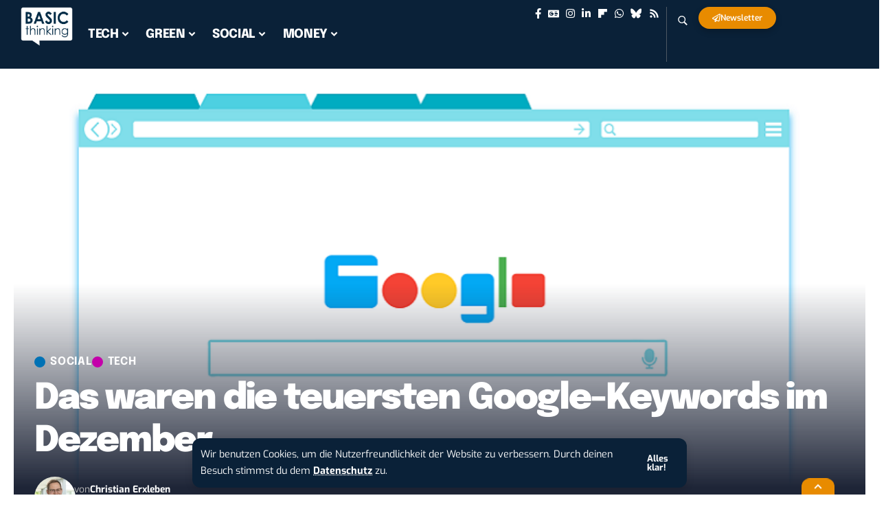

--- FILE ---
content_type: text/javascript
request_url: https://www.basicthinking.de/blog/wp-content/themes/foxiz/assets/js/global.js?ver=2.6.9
body_size: 124592
content:
/**  FOXIZ MAN SCRIPT */
var FOXIZ_MAIN_SCRIPT = (function (Module, $) {
        'use strict';

        Module.initParams = function () {
            this.yesStorage = this.isStorageAvailable();
            this.themeSettings = typeof foxizParams !== 'undefined' ? foxizParams : {};
            this.galleriesData = typeof foxizGalleriesData !== 'undefined' ? foxizGalleriesData : {};
            this.ajaxURL = typeof foxizCoreParams !== 'undefined' ? foxizCoreParams.ajaxurl || '' : '';
            this.ajaxData = {};
            this.siteAccessFlag = false;
            this._document = $(document);
            this._body = $('body');
            this._window = $(window);
            this.html = $('html, body');
            this.outerHTML = $('html');
            this.iOS = /(iPad|iPhone|iPod)/g.test(navigator.userAgent);
            this.wPoint = {};
            this.sticky = {};
            this.eSticky = {};
            this.YTPlayers = {};
            this.articleData = [];
            this.readIndicatorPercent = 0;
            this.isProgress = false;
            this.readIndicator = $('#reading-progress');
            this.popupNewsletterEl = $('#rb-popup-newsletter');

            this.personalizeUID = (typeof FOXIZ_CORE_SCRIPT !== "undefined" && FOXIZ_CORE_SCRIPT.personalizeUID !== undefined)
                ? FOXIZ_CORE_SCRIPT.personalizeUID
                : 'u0';
        }

        Module.init = function () {
            this.initParams();
            this.syncLayoutLike();
            this.topSpacing();
            this.siteAccessDetector();
            this.headerDropdown();
            this.mobileCollapse();
            this.initSubMenuPos();
            this.privacyTrigger();
            this.popupNewsletter();
            this.documentClick();
            this.backTop();
            this.readIndicatorInit();
            this.fontResizer();
            this.breakingNews();
            this.sliders();
            this.carousels();
            this.liveSearch();
            this.personalizeBlocks();
            this.personalizeCategories();
            this.likeToggle();
            this.singleInfiniteLoadNext();
            this.loginPopup();
            this.popupTemplate();
            this.loadYoutubeIframe();
            this.browserResize();
            this.footerSlideUp();
            this.cartNotification();
            this.newsNotification();
            this.tocToggle();
            this.delayLoad();
            this.showPostComment();
            this.replyReview();
            this.paginationNextPrev();
            this.paginationLoadMore();
            this.paginationInfinite();
            this.productQuantity();
            this.readingCollect();
            this.liveBlog();
            this.neededReloadFuncs();
        }

        Module.neededReloadFuncs = function () {
            this.hoverTipsy();
            this.scrollToComment();
            this.usersRating();
            this.singleGallery();
            this.floatingVideo();
            this.videoPreview();
            this.floatingVideoRemove();
            this.scrollTableContent();
            this.singleScrollRefresh();
            this.playerAutoPlay();
            this.hoverEffects();
            this.highlightShares();
            this.galleryLightbox();
            this.singleFeaturedLightbox();
            this.accordion();
            this.resIframeClassic();
            this.taxBasedAccordion();
            this.scrollBarSlider();
        }

        Module.reInitAll = function () {

            this._window.trigger('load');
            this.syncLayoutLike();
            if (typeof FOXIZ_PERSONALIZE !== 'undefined') {
                FOXIZ_PERSONALIZE.syncPersonalizeLayout();
            }
            if (typeof RB_REACTION !== 'undefined') {
                RB_REACTION.syncReactLayout();
            }
            this.neededReloadFuncs();
            Waypoint.refreshAll();
        }

        /** sync layout & reload features */
        Module.reloadBlockFunc = function () {
            this._window.trigger('load');

            if (typeof FOXIZ_PERSONALIZE !== 'undefined') {
                FOXIZ_PERSONALIZE.syncLayoutBookmarks();
            }
            this.syncLayoutLike();
            this.videoPreview();
            this.hoverTipsy();
            Waypoint.refreshAll();
        }

        Module.initElementor = function () {
            if ('undefined' !== typeof initDarkMode && !FOXIZ_MAIN_SCRIPT.editorDarkModeInit) {
                FOXIZ_MAIN_SCRIPT.editorDarkModeInit = true;
                initDarkMode();
            }
            FOXIZ_MAIN_SCRIPT.breakingNews();
            FOXIZ_MAIN_SCRIPT.carousels();
            FOXIZ_MAIN_SCRIPT.sliders();
        }

        Module.isRTL = function () {
            return this._body.hasClass('rtl');
        }

        Module.animationFrame = function (callback) {
            const func = window.requestAnimationFrame || window.mozRequestAnimationFrame ||
                window.webkitRequestAnimationFrame || this.animationFrameFallback
            func.call(window, callback)
        }

        Module.animationFrameFallback = function (callback) {
            window.setTimeout(callback, 1000 / 60)
        }

        /**
         *
         * @returns {boolean}
         */
        Module.isStorageAvailable = function () {
            let storage;
            try {
                storage = window['localStorage'];
                storage.setItem('__rbStorageSet', 'x');
                storage.removeItem('__rbStorageSet');
                return true;
            } catch (e) {
                return false;
            }
        }

        /**
         * set localStorage
         * @param key
         * @param data
         */
        Module.setStorage = function (key, data) {
            this.yesStorage && localStorage.setItem(key, typeof data === 'string' ? data : JSON.stringify(data));
        }

        /**
         * get localStorage
         * @param key
         * @param defaultValue
         * @returns {any}
         */
        Module.getStorage = function (key, defaultValue) {
            if (!this.yesStorage) return null;
            const data = localStorage.getItem(key);
            if (data === null) return defaultValue;
            try {
                return JSON.parse(data);
            } catch (e) {
                return data;
            }
        }

        /**
         * delelte localStorage
         * @param key
         */
        Module.deleteStorage = function (key) {
            this.yesStorage && localStorage.removeItem(key);
        }

        /**
         *
         * @param id
         * @param value
         * @param ttl
         * @constructor
         */
        Module.SetTTLStorage = function (id, value, ttl) {
            const data = {
                value: value,
                ttl: Date.now() + ttl * 3600000
            };

            this.setStorage(id, data);
        }

        /**
         *
         * @param id
         * @returns {null|*}
         */
        Module.getTTLStorage = function (id) {

            const data = this.getStorage(id);
            if (data && Date.now() <= data.ttl) {
                return data.value;
            }
            this.deleteStorage(id);
            return null;
        };

        /** on load */
        Module.delayLoad = function () {
            const self = this;
            setTimeout(function () {
                self.stickyNavBar();
                self.stickyHeaderBuilder();
            }, 100)
        }

        /** resize */
        Module.browserResize = function () {
            const self = this;

            self._window.on('resize', function () {
                self.topSpacing();
                self.calcSubMenuPos();
            })
        }

        /* ================================ HEADERS ================================ */
        Module.hoverTipsy = function () {

            if (!$.fn.rbTipsy) {
                return false;
            }

            this._body.find('[data-copy]').rbTipsy({
                title: 'data-copy',
                fade: true,
                opacity: 1,
                trigger: 'hover',
                gravity: 's'
            });

            if (window.innerWidth > 1024) {
                this._body.find('#site-header [data-title]').rbTipsy({
                    title: 'data-title',
                    fade: true,
                    opacity: 1,
                    trigger: 'hover',
                    gravity: 'n'
                });

                this._body.find('.site-wrap [data-title]').rbTipsy({
                    title: 'data-title',
                    fade: true,
                    opacity: 1,
                    trigger: 'hover',
                    gravity: 's'
                });
            }
        }

        /** font resizer */
        Module.fontResizer = function () {
            const self = this;
            let size = self.yesStorage ? sessionStorage.getItem('rubyResizerStep') : 1;

            self._body.on('click', '.font-resizer-trigger', function (e) {
                e.preventDefault();
                e.stopPropagation();
                size++;
                if (3 < size) {
                    size = 1;
                    self._body.removeClass('medium-entry-size big-entry-size')
                } else {
                    if (2 == size) {
                        self._body.addClass('medium-entry-size').removeClass('big-entry-size');
                    } else {
                        self._body.addClass('big-entry-size').removeClass('medium-entry-size')
                    }
                }

                self.yesStorage && sessionStorage.setItem('rubyResizerStep', size);
            });
        }

        /** hover */
        Module.hoverEffects = function () {
            const selectors = $('.effect-fadeout');

            if (selectors.length === 0) {
                return;
            }
            selectors.off('mouseenter mouseleave').on('mouseenter', function (e) {
                e.stopPropagation();
                const target = $(this);
                if (!target.hasClass('activated')) {
                    target.addClass('activated');
                }
            }).on('mouseleave', function () {
                $(this).removeClass('activated');
            });
        }

        Module.videoPreview = function () {
            let playPromise;

            $('.preview-trigger').on('mouseenter', function () {
                const target = $(this);
                const wrap = target.find('.preview-video');
                if (!wrap.hasClass('video-added')) {
                    const video = '<video preload="auto" muted loop><source src="' + wrap.data('source') + '" type="' + wrap.data('type') + '"></video>';
                    wrap.append(video).addClass('video-added');
                }
                target.addClass('show-preview');
                wrap.css('z-index', 3);
                const el = target.find('video')[0];
                if (el) {
                    playPromise = el.play();
                }
            }).on('mouseleave', function () {
                const target = $(this);
                target.find('.preview-video').css('z-index', 1);
                const el = target.find('video')[0];
                if (el && playPromise !== undefined) {
                    playPromise.then(_ => {
                        el.pause();
                    }).catch();
                }
            });
        }

        Module.playerAutoPlay = function () {
            const self = this;
            const items = $('.is-autoplay');
            const nonResIframe = $('.entry-content > iframe');

            if (items != null && items.length > 0) {
                items.each(function () {
                    const el = $(this);
                    if (!el.hasClass('is-loaded')) {
                        self.wPoint['iframe'] = new Waypoint({
                            element: el,
                            handler: function () {
                                const iframe = el.find('iframe');
                                self.initAutoPlay(iframe);
                                el.addClass('is-loaded');
                                this.destroy();
                            },
                            offset: '60%'
                        });
                    }
                })
            }

            if (nonResIframe != null && nonResIframe.length > 0) {
                nonResIframe.each(function () {
                    const el = $(this);
                    if (!el.hasClass('is-loaded')) {
                        const iURL = el.attr('src');
                        if (iURL.indexOf('youtube.com') > 0 || iURL.indexOf('youtu.be') > 0 || iURL.indexOf('vimeo.com') > 0) {
                            el.wrap('<div class="rb-ires is-loaded"></div>');
                        }
                    }
                })
            }
        }

        Module.initAutoPlay = function (item) {
            if (item.length > 0 && undefined !== item[0]) {
                const src = item[0].src;
                if (src.indexOf('?') > -1) {
                    item[0].src += "&autoplay=1";
                } else {
                    item[0].src += "?autoplay=1";
                }
            }
        }

        Module.tocToggle = function () {
            this._document.on('click', '.toc-toggle', function (e) {
                e.preventDefault();
                e.stopPropagation();

                const target = $(this);
                const content = target.parents('.ruby-table-contents').find('.toc-content');
                content.toggle(200);
                target.toggleClass('activate');
            });
        };

        /** Header JS functions */
        Module.headerDropdown = function () {

            const self = this;
            $('.more-trigger').on('click', function (e) {

                e.preventDefault();
                e.stopPropagation();

                /** re calc menu  */
                self.calcSubMenuPos();

                const target = $(this);
                const holder = target.parents('.header-wrap').find('.more-section-outer');

                if (!holder.hasClass('dropdown-activated')) {
                    self._body.find('.dropdown-activated').removeClass('dropdown-activated');
                    holder.addClass('dropdown-activated');
                } else {
                    holder.removeClass('dropdown-activated');
                }
                if (target.hasClass('search-btn')) {
                    setTimeout(function () {
                        holder.find('input[type="text"]').focus()
                    }, 150);
                }

                return false;
            });

            /** search trigger */
            $('.search-trigger').on('click', function (e) {
                e.preventDefault();
                e.stopPropagation();
                const holder = $(this).parent('.header-dropdown-outer');
                if (!holder.hasClass('dropdown-activated')) {
                    self._body.find('.dropdown-activated').removeClass('dropdown-activated');
                    holder.addClass('dropdown-activated');
                    setTimeout(function () {
                        holder.find('input[type="text"]').focus()
                    }, 150);
                } else {
                    holder.removeClass('dropdown-activated');
                }
                return false;
            });

            /** header dropdown */
            $('.dropdown-trigger').on('click', function (e) {
                e.preventDefault();
                e.stopPropagation();
                const holder = $(this).parent('.header-dropdown-outer');
                if (!holder.hasClass('dropdown-activated')) {
                    self._body.find('.dropdown-activated').removeClass('dropdown-activated');
                    holder.addClass('dropdown-activated');
                } else {
                    holder.removeClass('dropdown-activated');
                }
            });
        }

        Module.topSpacing = function () {
            const self = this;
            if (self._body.hasClass('top-spacing')) {
                const height = $('.top-site-ad').outerHeight();
                $('.site-outer').css('margin-top', height);
            }
        }

        /** outside click */
        Module.documentClick = function () {

            const self = this;
            const wrapper = $('.more-section-outer, .header-dropdown-outer, .mobile-collapse, .mfp-wrap');
            const inlineSearchForm = $('.is-form-layout');

            document.addEventListener('click', function (e) {

                if (!wrapper.is(e.target) && wrapper.has(e.target).length === 0) {
                    wrapper.removeClass('dropdown-activated');
                    self.outerHTML.removeClass('collapse-activated');
                }

                if (!inlineSearchForm.is(e.target) && inlineSearchForm.has(e.target).length === 0) {
                    inlineSearchForm.find('.live-search-response').fadeOut(500);
                }
            });
        }

        /** calc mega menu position */
        Module.initSubMenuPos = function () {
            const self = this;
            let trigger = false;

            /** add delay to ensure image loaded */
            setTimeout(function () {
                self.calcSubMenuPos();
            }, 1000);

            /** re calc when hovering */
            $('.menu-has-child-mega').on('mouseenter', function () {
                if (!trigger) {
                    self.calcSubMenuPos();
                }
                trigger = true;
            })
        }

        Module.calcSubMenuPos = function () {

            if (window.outerWidth < 1025) {
                return false;
            }

            const self = this;
            const megaParents = $('.menu-has-child-mega');
            const headerWrapper = $('#site-header');

            /** for mega wide */
            if (megaParents.length > 0) {
                megaParents.each(function () {
                    const item = $(this);
                    item.find('.mega-dropdown').css({
                        'width': self._body.width(),
                        'left': -item.offset().left,
                    });
                    item.addClass('mega-menu-loaded')
                })
            }

            /** sub-menu left right direction */
            if (headerWrapper.length > 0) {

                let headerLeftOffset = headerWrapper.offset().left;
                let headerWidth = headerWrapper.width();
                let headerRightOffset = headerLeftOffset + headerWidth;

                const flexDropdown = $('.flex-dropdown');

                /** sub menu direction */
                const subElements = $('ul.sub-menu');
                if (subElements.length > 0) {
                    subElements.each(function () {
                        const item = $(this);
                        let itemLeftOffset = item.offset().left;
                        let itemRightOffset = itemLeftOffset + item.width() + 100;
                        if (itemRightOffset > headerRightOffset) {
                            item.addClass('left-direction');
                        }
                    })
                }

                /** calc dropdown flex width */
                if (flexDropdown.length > 0) {
                    flexDropdown.each(function () {
                        const item = $(this);
                        const parentItem = item.parent();
                        if (parentItem.hasClass('is-child-wide') || item.hasClass('mega-has-left')) {
                            return;
                        }
                        const itemWidth = item.width();
                        const itemHalfWidth = itemWidth / 2;
                        const parentItemOffset = parentItem.offset().left;
                        const parentHalfWidth = parentItem.width() / 2;
                        const parentItemCenterOffset = parentItemOffset + parentHalfWidth;
                        const rightSpacing = headerRightOffset - parentItemCenterOffset;
                        const leftSpacing = parentItemCenterOffset - headerLeftOffset;

                        if (itemWidth >= headerWidth) {
                            item.css({
                                'width': headerWidth - 2,
                                'left': -parentItemOffset
                            });
                        } else if (itemHalfWidth > rightSpacing) {
                            item.css({
                                'right': -rightSpacing + parentHalfWidth + 1,
                                'left': 'auto',
                            });
                        } else if (itemHalfWidth > leftSpacing) {
                            item.css({
                                'left': -leftSpacing + parentHalfWidth + 1,
                                'right': 'auto',
                            });
                        } else {
                            item.css({
                                'right': 'auto',
                                'left': -itemHalfWidth + parentHalfWidth,
                            });
                        }
                    });
                }
            }
        }

        /**
         *
         * @returns {boolean}
         */
        Module.stickyNavBar = function () {

            const self = this;

            /** turn off sticky on editor mode */
            if (self._body.hasClass('elementor-editor-active')) {
                return false;
            }

            self.sticky.section = $('#sticky-holder');
            self.sticky.outer = $('#navbar-outer');

            if ((!self._body.hasClass('is-mstick') && !self._body.hasClass('yes-tstick')) || self.sticky.outer.length < 1 || self.sticky.section.length < 1) {
                return false;
            }

            self.sticky.smartSticky = !!self._body.hasClass('is-smart-sticky');
            self.sticky.isSticky = false;
            self.sticky.lastScroll = 0;

            if (self._body.hasClass('yes-tstick')) {
                self.sticky.isTitleSticky = true;
            } else {
                self.sticky.isTitleSticky = 0;
            }

            self.sticky.additionalOffset = 200;
            if (window.innerWidth > 1024) {
                if (self.sticky.isTitleSticky) {
                    self.sticky.additionalOffset = 450;
                } else {
                    self.sticky.additionalOffset = 0;
                }
            }

            if (self._body.hasClass('admin-bar')) {
                self.sticky.adminBarSpacing = 32;
            } else {
                self.sticky.adminBarSpacing = 0;
            }

            self.sticky.topOffset = self.sticky.section.offset().top;
            self.sticky.stickySectionHeight = self.sticky.section.outerHeight();

            self.sticky.outer.css('min-height', self.sticky.outer.outerHeight());
            self.sticky.activatePos = self.sticky.topOffset + 1 + self.sticky.stickySectionHeight + self.sticky.additionalOffset;
            self.sticky.deactivePos = self.sticky.topOffset - self.sticky.adminBarSpacing + self.sticky.additionalOffset;

            if (window.addEventListener) {
                if (self.sticky.smartSticky) {
                    window.addEventListener('scroll', function () {
                        self.animationFrame(self.initSmartStickyNavBar.bind(self));
                    }, false);
                } else {
                    window.addEventListener('scroll', function () {
                        self.animationFrame(self.initStickyNavBar.bind(self));
                    }, false);
                }
            }

            self._window.on('unstickMenu', function () {
                self.sticky.outer.css('min-height', self.sticky.outer.outerHeight());
                self.sticky.stickySectionHeight = self.sticky.section.outerHeight();
                self.sticky.topOffset = self.sticky.section.offset().top;
                self.sticky.activatePos = self.sticky.topOffset + 1 + self.sticky.stickySectionHeight + self.sticky.additionalOffset;
                self.sticky.deactivePos = self.sticky.topOffset - self.sticky.adminBarSpacing + self.sticky.additionalOffset;
            });
        }

        Module.initStickyNavBar = function () {
            const self = this;
            const scroll = self._window.scrollTop();

            if (!self.sticky.isSticky && scroll > self.sticky.activatePos) {
                self.sticky.isSticky = true;
                self._body.addClass('stick-animated sticky-on');
                self.sticky.stickAnimatedTimeout = setTimeout(function () {
                    self._body.removeClass('stick-animated');
                }, 200);
            } else if (self.sticky.isSticky && scroll <= self.sticky.deactivePos) {
                self.sticky.isSticky = false;
                self._body.removeClass('sticky-on stick-animated');
                self._window.trigger('unstickMenu');
            }
        }

        Module.initSmartStickyNavBar = function () {
            const self = this;
            const scroll = self._window.scrollTop();

            if (!self.sticky.isSticky && scroll > self.sticky.activatePos && scroll < self.sticky.lastScroll) {
                self.sticky.isSticky = true;
                self._body.addClass('stick-animated sticky-on');
                self.sticky.stickAnimatedTimeout = setTimeout(function () {
                    self._body.removeClass('stick-animated');
                }, 200);
            } else if (self.sticky.isSticky && (scroll <= self.sticky.deactivePos || scroll > self.sticky.lastScroll)) {
                self.sticky.isSticky = false;
                self._body.removeClass('sticky-on stick-animated');
                if (scroll <= self.sticky.deactivePos) {
                    self._window.trigger('unstickESection');
                }
            }
            self.sticky.lastScroll = scroll;
        }

        /** header sticky template */
        Module.stickyHeaderBuilder = function () {

            const self = this;

            /** turn off sticky on editor mode */
            if (self._body.hasClass('elementor-editor-active')) {
                return false;
            }

            let stickySection = $('.header-template .e-section-sticky').first();
            const hasTitleSticky = $('body.single-post #s-title-sticky').first();

            if (stickySection.length < 1) {
                return false;
            }

            if (hasTitleSticky.length > 0) {
                self._body.addClass('yes-tstick');
                self.eSticky.isTitleSticky = true;
            } else {
                self.eSticky.isTitleSticky = 0;
            }

            self.eSticky.additionalOffset = 200;
            if (window.innerWidth > 1024) {
                if (self.eSticky.isTitleSticky) {
                    self.eSticky.additionalOffset = 450;
                } else {
                    self.eSticky.additionalOffset = 0;
                }
            }

            self.eSticky.smartSticky = !!stickySection.hasClass('is-smart-sticky');

            /** mobile sticky for header template */
            if (window.innerWidth <= 1024) {
                stickySection.removeClass('e-section-sticky');
                stickySection = $('#header-template-holder').addClass('e-section-sticky');
            }

            self.eSticky.section = stickySection;
            self.eSticky.outer = stickySection.parent();

            self.eSticky.adminBarSpacing = 0;
            self.eSticky.isSticky = false;
            self.eSticky.lastScroll = 0;
            self.eSticky.stickySectionHeight = stickySection.outerHeight();
            self.eSticky.topOffset = stickySection.offset().top;

            /** set min height */
            if (self._body.hasClass('admin-bar')) {
                self.eSticky.adminBarSpacing = 32;
            }
            self.eSticky.outer.css('min-height', self.eSticky.outer.outerHeight());
            self.eSticky.activatePos = self.eSticky.topOffset + 1 + self.eSticky.stickySectionHeight + self.eSticky.additionalOffset;
            self.eSticky.deactivePos = self.eSticky.topOffset - self.eSticky.adminBarSpacing + self.eSticky.additionalOffset;

            if (window.addEventListener) {
                if (self.eSticky.smartSticky) {
                    window.addEventListener('scroll', function () {
                        self.animationFrame(self.initSmartStickyESection.bind(self));
                    }, false);
                } else {
                    window.addEventListener('scroll', function () {
                        self.animationFrame(self.initStickyESection.bind(self));
                    }, false);
                }
            }

            /** re-calc height values */
            self._window.on('unstickESection', function () {
                self.eSticky.outer.css('min-height', self.eSticky.outer.outerHeight());
                self.eSticky.stickySectionHeight = self.eSticky.section.outerHeight();
                self.eSticky.topOffset = self.eSticky.section.offset().top;
                self.eSticky.activatePos = self.eSticky.topOffset + 1 + self.eSticky.stickySectionHeight + self.eSticky.additionalOffset;
                self.eSticky.deactivePos = self.eSticky.topOffset - self.eSticky.adminBarSpacing + self.eSticky.additionalOffset;
            });
        }

        Module.initStickyESection = function () {
            const self = this;
            const scroll = self._window.scrollTop();
            if (!self.eSticky.isSticky && scroll > self.eSticky.activatePos) {
                self.eSticky.isSticky = true;
                self._body.addClass('stick-animated sticky-on');
                self.eSticky.stickAnimatedTimeout = setTimeout(function () {
                    self._body.removeClass('stick-animated');
                }, 200);
            } else if (self.eSticky.isSticky && scroll <= self.eSticky.deactivePos) {
                self.eSticky.isSticky = false;
                self._body.removeClass('sticky-on stick-animated');
                self._window.trigger('unstickESection');
            }
        }

        Module.initSmartStickyESection = function () {
            const self = this;
            const scroll = self._window.scrollTop();

            if (!self.eSticky.isSticky && scroll > self.eSticky.activatePos && scroll < self.eSticky.lastScroll) {
                self.eSticky.isSticky = true;
                self._body.addClass('stick-animated sticky-on');
                self.eSticky.stickAnimatedTimeout = setTimeout(function () {
                    self._body.removeClass('stick-animated');
                }, 200);
            } else if (self.eSticky.isSticky && (scroll <= self.eSticky.deactivePos || scroll > self.eSticky.lastScroll)) {
                self.eSticky.isSticky = false;
                self._body.removeClass('sticky-on stick-animated');
                if (scroll <= self.eSticky.deactivePos) {
                    self._window.trigger('unstickESection');
                }
            }

            self.eSticky.lastScroll = scroll;
        }

        /** mobileCollapse */
        Module.mobileCollapse = function () {
            const self = this;
            const $mobileMenuTrigger = $('.mobile-menu-trigger');
            const $outerHTML = self.outerHTML;
            const $mobileSearchForm = $outerHTML.find('.mobile-search-form input[type="text"]');

            $mobileMenuTrigger.on('click', function (e) {
                e.preventDefault();
                e.stopPropagation();
                const target = $(this);

                if (target.hasClass('mobile-search-icon')) {
                    setTimeout(function () {
                        $mobileSearchForm.focus();
                    }, 100);
                }

                const isCollapseActivated = $outerHTML.hasClass('collapse-activated');
                $outerHTML.toggleClass('collapse-activated', !isCollapseActivated);
            });
        }

        /**
         * privacy trigger
         */
        Module.privacyTrigger = function () {
            const self = this;
            $('#privacy-trigger').on('click', function (e) {
                e.preventDefault();
                e.stopPropagation();
                self.setStorage('RubyPrivacyAllowed', '1');
                $('#rb-privacy').slideUp(200, function () {
                    $(this).remove();
                });
                return false;
            });
        }

        /** back top */
        Module.backTop = function () {
            if (this._body.hasClass('is-backtop')) {
                $().UItoTop({
                    text: '<i class="rbi rbi-darrow-top"></i>',
                });
            }
        }

        /** login popup */
        Module.loginPopup = function () {
            const form = $('#rb-user-popup-form');
            if (form.length < 1) {
                return false;
            }
            this._document.on('click', '.login-toggle', (e) => {
                e.preventDefault();
                e.stopPropagation();
                $.magnificPopup.open({
                    type: 'inline',
                    preloader: false,
                    removalDelay: 400,
                    showCloseBtn: true,
                    closeBtnInside: true,
                    closeOnBgClick: false,
                    items: {
                        src: form,
                        type: 'inline'
                    },
                    mainClass: 'rb-popup-center',
                    closeMarkup: '<span class="close-popup-btn mfp-close"><span class="close-icon"></span></span>',
                    fixedBgPos: true,
                    fixedContentPos: true,
                    callbacks: {
                        open: function () {
                            // Reset Turnstile or reCAPTCHA if initialized
                            if (typeof turnstile !== 'undefined') {
                                try {
                                    turnstile.reset();
                                } catch (e) {
                                }
                            } else if (typeof grecaptcha !== 'undefined') {
                                try {
                                    grecaptcha.reset();
                                } catch (e) {
                                }
                            }
                        }

                    }
                });
            });
        };

        /** popup template blocks */
        Module.popupTemplate = function () {

            const templateCache = {};
            this._document.on('click', '.popup-trigger-btn', (e) => {

                e.preventDefault();
                e.stopPropagation();

                const target = $(e.target);
                const templateID = target.data('trigger') || '';
                const position = target.data('position') || '';

                if (!templateCache[templateID]) {
                    const template = $(`#tmpl-${templateID}`);
                    if (template.length === 0) {
                        return;
                    }
                    templateCache[templateID] = template.html();
                }
                $.magnificPopup.open({
                    type: 'inline',
                    preloader: false,
                    removalDelay: 400,
                    showCloseBtn: true,
                    closeBtnInside: true,
                    closeOnBgClick: true,
                    allowHTMLInTemplate: true,
                    items: {
                        src: templateCache[templateID],
                        type: 'inline'
                    },
                    mainClass: `is-template-popup popup-${templateID} ${position}`,
                    closeMarkup: '<span class="close-popup-btn mfp-close"><span class="close-icon"></span></span>',
                    fixedBgPos: true,
                    fixedContentPos: true
                });
            });
        };

        /** newsletter */
        Module.popupNewsletter = function () {

            const self = this;
            if (self.popupNewsletterEl.length > 0) {
                const display = self.popupNewsletterEl.data('display');
                self.newsletterExpired = self.popupNewsletterEl.data('expired');
                self.newsletterDisplayOffset = self.popupNewsletterEl.data('offset');
                const delay = self.popupNewsletterEl.data('delay');
                const oldExpired = self.getStorage('RubyNewsletterExpired');

                if (self.newsletterExpired === 0) {
                    self.deleteStorage('RubyNewsletter');
                }

                if (!oldExpired || self.newsletterExpired !== oldExpired) {
                    self.setStorage('RubyNewsletterExpired', self.newsletterExpired);
                    self.deleteStorage('RubyNewsletter');
                }

                if (!self.getTTLStorage('RubyNewsletter')) {
                    if (!display || 'scroll' === display) {
                        if (window.addEventListener) {
                            window.addEventListener('scroll', function () {
                                self.animationFrame(self.scrollPopupNewsletter.bind(self));
                            }, false);
                        }
                    } else {
                        setTimeout(function () {
                            self.popupNewsletterInit();
                        }, delay);
                    }
                }
            }
        }

        Module.scrollPopupNewsletter = function () {
            const self = this;
            if (!self.newsletterPopupFlag && self._window.scrollTop() > self.newsletterDisplayOffset) {
                self.newsletterPopupFlag = true;
                self.popupNewsletterInit();
            }
        }

        Module.popupNewsletterInit = function () {

            const self = this;
            if (self.siteAccessFlag) {
                return;
            }

            if (!self.popupNewsletterEl.hasClass('is-pos-fixed')) {
                $.magnificPopup.open({
                    type: 'inline',
                    preloader: false,
                    closeBtnInside: true,
                    removalDelay: 400,
                    showCloseBtn: true,
                    closeOnBgClick: false,
                    disableOn: 1024,
                    items: {
                        src: '#rb-popup-newsletter',
                        type: 'inline'
                    },
                    mainClass: 'rb-popup-center',
                    fixedBgPos: true,
                    fixedContentPos: true,
                    closeMarkup: '<span class="close-popup-btn mfp-close"><span class="close-icon"></span></span>',
                    callbacks: {
                        close: function () {
                            if (self.siteAccessFlag) {
                                return;
                            }
                            self.SetTTLStorage('RubyNewsletter', 1, self.newsletterExpired * 24);
                        }
                    }
                });
            } else {
                self.popupNewsletterEl.removeClass('is-hidden');
                setTimeout(() => {
                    self.popupNewsletterEl.addClass('yes-show');
                }, 10);
                const closeBtn = self.popupNewsletterEl.find('.close-popup-btn');
                closeBtn.on('click', function () {
                    self.SetTTLStorage('RubyNewsletter', 1, self.newsletterExpired * 24);
                    self.popupNewsletterEl.removeClass('yes-show');
                    setTimeout(() => {
                        self.popupNewsletterEl.addClass('is-hidden');
                    }, 400);
                });
            }
        }

        /** footer slide up */
        Module.footerSlideUp = function () {
            const target = $('#footer-slideup');
            if (target.length > 0) {
                const self = this;
                self.footerSlideUpExpired = target.data('expired');
                const delay = target.data('delay');
                const oldExpired = self.getStorage('footerSlideUpExpired');
                if (!oldExpired || self.footerSlideUpExpired != oldExpired) {
                    self.setStorage('footerSlideUpExpired', self.footerSlideUpExpired);
                    self.deleteStorage('footerSlideUp');
                }
                if (!self.getTTLStorage('footerSlideUp')) {
                    setTimeout(function () {
                        self.footerSlideUpInit();
                    }, delay);
                }
                /** show hide toggle */
                setTimeout(function () {
                    self.footerSlideUpToggle();
                }, delay);
            }
        }

        Module.footerSlideUpToggle = function () {
            const self = this;
            $('.slideup-toggle').off('click').on('click', function (e) {
                e.preventDefault();
                e.stopPropagation();
                self.footerSlideUpInit();
                return false;
            });
        }

        Module.footerSlideUpInit = function () {
            if (this._body.hasClass('yes-f-slideup')) {
                this._body.removeClass('yes-f-slideup');
                this.SetTTLStorage('footerSlideUp', 1, this.footerSlideUpExpired * 24);
            } else {
                this._body.addClass('yes-f-slideup');
                this.deleteStorage('footerSlideUp');
            }
        }

        /** youtube iframe */
        Module.loadYoutubeIframe = function () {

            const self = this;
            const blockPlaylist = $('.yt-playlist');
            if (blockPlaylist.length > 0) {
                const tag = document.createElement('script');
                tag.src = "//www.youtube.com/iframe_api";
                const firstScriptTag = document.getElementsByTagName('script')[0];
                firstScriptTag.parentNode.insertBefore(tag, firstScriptTag);
            }

            window.onYouTubeIframeAPIReady = function () {
                $('.yt-playlist').each(function () {
                    const target = $(this);
                    const iframe = target.find('.yt-player');
                    const videoID = target.data('id');
                    const blockID = target.data('block');
                    self.YTPlayers[blockID] = new YT.Player(iframe.get(0), {
                        height: '540',
                        width: '960',
                        videoId: videoID,
                        events: {
                            'onReady': self.videoPlayToggle,
                            'onStateChange': self.videoPlayToggle
                        }
                    });
                });

                $('.plist-item').on('click', function (e) {
                    e.preventDefault();
                    e.stopPropagation();

                    const target = $(this);
                    const wrapper = target.closest('.yt-playlist');
                    const currentBlockID = wrapper.data('block');
                    const videoID = target.data('id');
                    const title = target.find('.plist-item-title').text();
                    const meta = target.data('index');

                    Object.keys(self.YTPlayers).forEach(function (id) {
                        self.YTPlayers[id].pauseVideo();
                    });
                    self.YTPlayers[currentBlockID].loadVideoById({
                        'videoId': videoID
                    });

                    wrapper.find('.yt-trigger').addClass('is-playing');
                    wrapper.find('.play-title').hide().text(title).fadeIn(200);
                    wrapper.find('.video-index').text(meta);
                });
            }
        }

        Module.videoPlayToggle = function () {

            const players = FOXIZ_MAIN_SCRIPT.YTPlayers;

            $('.yt-trigger').on('click', function (e) {
                e.preventDefault();
                e.stopPropagation();

                const target = $(this);
                const currentBlockID = target.closest('.yt-playlist').data('block');
                const currentState = players[currentBlockID].getPlayerState();
                const isPlaying = [1, 3].includes(currentState);
                if (!isPlaying) {
                    players[currentBlockID].playVideo();
                    target.addClass('is-playing');
                } else {
                    players[currentBlockID].pauseVideo();
                    target.removeClass('is-playing');
                }
            });
        }

        /** Comment scripts */
        Module.showPostComment = function () {
            const self = this;

            this._document.on('click', '.smeta-sec .meta-comment', function (e) {
                e.stopPropagation();
                const commentBtn = $('.show-post-comment');
                if (commentBtn.length > 0) {
                    self.html.animate({scrollTop: commentBtn.offset().top}, 300);
                    commentBtn.trigger('click');
                }
            });

            this._document.on('click', '.show-post-comment', function (e) {
                e.preventDefault();
                e.stopPropagation();
                const target = $(this);
                const wrap = target.parent();

                target.fadeOut(200, function () {
                    target.remove();
                    wrap.find('.is-invisible').removeClass('is-invisible');
                    wrap.next('.comment-holder').removeClass('is-hidden');
                })
            });
        }

        /** table scroll */
        Module.scrollTableContent = function () {

            const self = this;
            const behavior = self._body.hasClass('toc-smooth') ? 'smooth' : 'instant';

            self._document.on('click', '.anchor-link', function (e) {
                e.stopPropagation();

                const targetClass = $(this).data('index');
                if (!targetClass) return;

                let $scrollElement = $(`.${targetClass}`);

                // if target not found, search inside its parent .s-ct
                if (!$scrollElement.length) {
                    const $parentContainer = $(this).closest('.s-ct');
                    if ($parentContainer.length) {
                        $scrollElement = $parentContainer.find('.restrict-box, .continue-reading-btn').first();
                    }
                }

                if (!$scrollElement.length) return;

                setTimeout(() => {
                    window.scrollTo({
                        top: $scrollElement.offset().top,
                        behavior: behavior,
                    });
                }, 10);
            });
        };

        /** scroll to comment  */
        Module.scrollToComment = function () {
            const self = this;
            const hash = window.location.hash;
            if (hash === '#respond' || hash.startsWith('#comment')) {
                const commentBtn = $('.show-post-comment').first();
                if (commentBtn.length === 0) {
                    return;
                }
                self.html.animate({scrollTop: commentBtn.offset().top - 200}, 400);
                commentBtn.trigger('click');
            }
        }

        Module.replyReview = function () {
            this._document.on('click', '.comment-reply-link', function () {
                const target = $(this);
                const wrapper = target.parents('.rb-reviews-area');
                const cancelLink = $('#cancel-comment-reply-link');
                if (wrapper.length > 0) {
                    wrapper.find('.rb-form-rating').addClass('is-hidden');
                    cancelLink.on('click', function () {
                        wrapper.find('.rb-form-rating').removeClass('is-hidden');
                    });
                }
            });
        }

        /** user rating */
        Module.usersRating = function () {
            const self = this;
            const reviewsForm = self._body.find('.rb-reviews-form');
            if (reviewsForm.length > 0) {
                reviewsForm.each(function () {
                    const reviewForm = $(this);
                    if (!reviewForm.hasClass('is-loaded')) {
                        reviewForm.addClass('is-loaded');
                        const ratingForm = reviewForm.find('.rb-form-rating');
                        const selection = reviewForm.find('.rb-rating-selection');
                        const text = reviewForm.find('.rating-alert').html();
                        let ratingValue = null;

                        selection.val('');
                        selection.hide();
                        selection.before(
                            '<div class="rb-review-stars">\
                                <span>\
                                    <a class="star" data-rating="1" href="#"><i class="rbi rbi-star-o"></i></a>\
                                    <a class="star" data-rating="2" href="#"><i class="rbi rbi-star-o"></i></a>\
                                    <a class="star" data-rating="3" href="#"><i class="rbi rbi-star-o"></i></a>\
                                    <a class="star" data-rating="4" href="#"><i class="rbi rbi-star-o"></i></a>\
                                    <a class="star" data-rating="5" href="#"><i class="rbi rbi-star-o"></i></a>\
                                </span>\
                            </div>'
                        );

                        ratingForm.on('click', 'a.star', function (e) {
                            e.preventDefault();
                            e.stopPropagation();
                            const star = $(this);
                            ratingValue = star.data('rating');
                            star.siblings('a').removeClass('active');
                            star.addClass('active');
                            ratingForm.addClass('selected');
                        });

                        reviewForm.on('click', '#respond #submit', function () {
                            selection.val(ratingValue);
                            if (!selection.val()) {
                                window.alert(text);
                                return false;
                            }
                        });
                    }
                });
            }
        }

        /**
         *
         * @returns {boolean}
         */
        Module.readIndicatorInit = function () {

            const self = this;
            if (!self._body.hasClass('single') || self.readIndicator.length < 1) {
                return false;
            }

            let content = $('.entry-content').first();
            if (!content.length) return false;

            self.indicatorTop = content.offset().top;
            self.indicatorHeight = content.outerHeight(true) - self._window.height();
            /** delay for load images */
            setTimeout(function () {
                self.indicatorTop = content.offset().top;
                self.indicatorHeight = content.outerHeight(true) - self._window.height();
            }, 1000)

            if (window.addEventListener) {
                window.addEventListener('scroll', function () {
                    self.animationFrame(self.readIndicatorCalc.bind(self));
                }, false);
            }
        }

        Module.readIndicatorCalc = function () {
            const self = this;
            const scroll = self._window.scrollTop();
            self.readIndicatorPercent = Math.min(((scroll - self.indicatorTop) / self.indicatorHeight) * 100, 100);
            if (self.readIndicatorPercent <= 100) {
                self.readIndicator.css('width', self.readIndicatorPercent + '%');
            }
        }

        /** breaking news */
        Module.breakingNews = function () {
            const self = this;
            const breakingNews = $('.breaking-news-slider')

            if (breakingNews.length < 1) {
                return false;
            }

            breakingNews.each(function () {
                const el = $(this);
                let params = {
                    slidesPerView: 1,
                    loop: true,
                }
                if (el.data('play')) {
                    params.autoplay = {
                        delay: el.data('speed') || self.themeSettings.sliderSpeed,
                        stopOnLastSlide: false,
                        disableOnInteraction: self.isElementorEditor ? true : (window.outerWidth < 1025),
                        pauseOnMouseEnter: true
                    };
                }
                params.navigation = {
                    nextEl: el.find('.breaking-news-next')[0],
                    prevEl: el.find('.breaking-news-prev')[0]
                }
                new RBSwiper(this, params);
            });
        }

        /** overlay slider */
        Module.sliders = function () {

            const self = this;
            const sliders = $('.post-slider');
            if (sliders.length < 1) {
                return false;
            }

            sliders.each(function () {
                const slider = $(this);
                let params = {
                    grabCursor: true,
                    allowTouchMove: true,
                    effect: self.themeSettings.sliderEffect,
                    loop: true,
                }
                if (slider.data('play')) {
                    params.autoplay = {
                        delay: slider.data('speed') || self.themeSettings.sliderSpeed,
                        stopOnLastSlide: true,
                        disableOnInteraction: self.isElementorEditor ? true : (window.outerWidth < 1025),
                        pauseOnMouseEnter: true
                    };
                }

                params.pagination = {
                    el: slider.find('.slider-pagination')[0],
                    clickable: true,
                };

                params.navigation = {
                    nextEl: slider.find('.slider-next')[0],
                    prevEl: slider.find('.slider-prev')[0]
                }
                new RBSwiper(this, params);
            });
        }

        /** carousel blocks */
        Module.carousels = function () {
            const self = this;
            const carousels = $('.post-carousel');
            if (carousels.length < 1) {
                return false;
            }
            carousels.each(function () {
                const carousel = $(this);
                let params = {
                    grabCursor: true,
                    allowTouchMove: true,
                    freeMode: false,
                    loop: true
                }
                params.slidesPerView = carousel.data('mcol');
                params.spaceBetween = carousel.data('mgap');
                params.centeredSlides = carousel.data('centered');

                params.navigation = {
                    nextEl: carousel.find('.slider-next')[0],
                    prevEl: carousel.find('.slider-prev')[0]
                }
                if (carousel.find('.slider-pagination')[0]) {
                    params.pagination = {
                        el: carousel.find('.slider-pagination')[0],
                        type: 'bullets',
                        clickable: true,
                    };
                }

                if (carousel.data('play')) {
                    params.autoplay = {
                        delay: carousel.data('speed') || self.themeSettings.sliderSpeed,
                        stopOnLastSlide: false,
                        disableOnInteraction: self.isElementorEditor ? true : (window.outerWidth < 1025),
                        pauseOnMouseEnter: true
                    };
                }

                if (carousel.data('fmode')) {
                    params.freeMode = true;
                }
                params.breakpoints = {
                    768: {
                        slidesPerView: carousel.data('tcol'),
                        spaceBetween: carousel.data('tgap')
                    },
                    1025: {
                        slidesPerView: carousel.data('col'),
                        spaceBetween: carousel.data('gap')
                    },
                    1500: {
                        slidesPerView: carousel.data('wcol'),
                        spaceBetween: carousel.data('gap')
                    }
                };
                params.on = {
                    afterInit: function (swiper) {
                        const wrap = $(swiper.$wrapperEl);
                        $(swiper.$wrapperEl).find('.p-box').css('height', wrap.height());
                    },
                    resize: function (swiper) {
                        const wrap = $(swiper.$wrapperEl);
                        $(swiper.$wrapperEl).find('.p-box').css('height', wrap.height());
                    },
                };

                new RBSwiper(this, params);
            });
        }

        /* ================================ SINGLE GALLERY ================================ */
        Module.singleGallery = function () {

            const self = this;
            const gallerySections = self._body.find('.featured-gallery-wrap');
            if (gallerySections.length === 0) {
                return;
            }

            gallerySections.each(function () {
                const section = $(this);
                if (!section.hasClass('is-loaded')) {
                    const index = section.data('gallery');
                    const sliderEl = section.find('.gallery-slider').attr('id');
                    const sliderNavEl = section.find('.gallery-slider-nav').attr('id');
                    const carouselEl = section.find('.gallery-carousel').attr('id');
                    const coverflowEL = section.find('.gallery-coverflow').attr('id');

                    if (sliderEl && sliderNavEl) {

                        const navEl = $('#' + sliderNavEl);
                        const navSlidesCount = navEl.find('.swiper-slide').length;
                        const shouldLoopNav = navSlidesCount >= 6;
                        const viewSlides = Math.min(navSlidesCount, 6);

                        if (!shouldLoopNav) {
                            navEl.css('max-width', `${navSlidesCount * 125}px`);
                        }

                        const galleryNav = new RBSwiper('#' + sliderNavEl, {
                            spaceBetween: 15,
                            slidesPerView: viewSlides,
                            freeMode: self.themeSettings.sliderFMode,
                            grabCursor: true,
                            loop: shouldLoopNav,
                            watchSlidesVisibility: shouldLoopNav,
                            watchSlidesProgress: true,
                            on: {
                                init: function () {
                                    $(this.$wrapperEl).removeClass('pre-load');
                                },
                            },
                        });

                        const gallerySlider = new RBSwiper('#' + sliderEl, {
                            spaceBetween: 0,
                            grabCursor: true,
                            loop: true,
                            pagination: {
                                el: '.swiper-pagination-' + index,
                                type: 'progressbar',
                                clickable: true,
                            },
                            on: {
                                init: function () {
                                    section.addClass('is-loaded');
                                },
                            },
                            thumbs: {
                                swiper: galleryNav
                            }
                        });

                        gallerySlider.on('slideChange', function () {
                            const index = this.activeIndex;
                            if (index) {
                                const label = $(this.$el).next().find('.current-slider-count');
                                label.fadeOut(0, function () {
                                    $(this).html(index <= label.data('total') ? index : 1).fadeIn(50);
                                });
                            }
                        });
                    }

                    if ('undefined' !== typeof carouselEl) {
                        new RBSwiper('#' + carouselEl, {
                            spaceBetween: 20,
                            slidesPerView: 'auto',
                            freeMode: self.themeSettings.sliderFMode,
                            loop: false,
                            grabCursor: true,
                            scrollbar: {
                                el: '.swiper-scrollbar-' + index,
                                hide: true,
                            },
                            on: {
                                init: function () {
                                    $(this.$wrapperEl).removeClass('pre-load');
                                    section.addClass('is-loaded');
                                },
                            },
                        });
                    }

                    if ('undefined' !== typeof coverflowEL) {
                        new RBSwiper('#' + coverflowEL, {
                            effect: "coverflow",
                            grabCursor: true,
                            centeredSlides: true,
                            slidesPerView: 1.2,
                            coverflowEffect: {
                                rotate: 50,
                                stretch: 0,
                                depth: 250,
                                modifier: 1,
                                slideShadows: true,
                            },
                            breakpoints: {
                                768: {
                                    slidesPerView: 3
                                }
                            },
                            on: {
                                init: function () {
                                    $(this.$wrapperEl).removeClass('pre-load');
                                    section.addClass('is-loaded');
                                },
                            },
                            pagination: {
                                el: '.swiper-pagination-' + index,
                                clickable: true,
                            },
                        });
                    }
                }
            });
        }

        Module.scrollBarSlider = function () {

            const self = this;
            const items = $('.gb-slider-scrollbar');
            if (!items.length) return;

            items.each(function (index, itemEl) {
                if ($(itemEl).hasClass('is-loaded')) return;

                const autoplay = $(itemEl).data('autoplay') === 1;
                const caption = $(itemEl).closest('.gb-image-slider').find('.gb-image-caption');
                const scrollbarEl = $(itemEl).find('.swiper-scrollbar')[0];

                $(itemEl).find('.swiper-wrapper').children().addClass('swiper-slide');

                const updateCaption = (swiper) => {
                    const captionText = $(swiper.slides[swiper.activeIndex]).find('.wp-element-caption').html() || '';
                    caption.fadeOut(150, () => caption.html(captionText).fadeIn(200));
                };

                new RBSwiper(itemEl, {
                    slidesPerView: 1,
                    loop: false,
                    grabCursor: true,
                    autoplay: autoplay ? {
                        delay: self.themeSettings.sliderSpeed || 5000,
                        disableOnInteraction: self.isElementorEditor ? true : window.outerWidth < 1025,
                    } : false,
                    scrollbar: {
                        el: scrollbarEl,
                        hide: false,
                    },
                    on: {
                        init() {
                            $(itemEl).removeClass('pre-load').addClass('is-loaded');
                            updateCaption(this);
                        },
                        slideChange() {
                            updateCaption(this);
                        },
                    },
                });
            });
        };

        Module.highlightShares = function () {

            const self = this;

            if (!self.themeSettings.highlightShares || (window.matchMedia && window.matchMedia('(pointer: coarse)').matches)) {
                return;
            }

            const config = {
                selectableElements: ['.is-highlight-shares'],
                twitterUsername: self.themeSettings.twitterName,
                facebook: !!self.themeSettings.highlightShareFacebook,
                twitter: !!self.themeSettings.highlightShareTwitter
            };

            const extra = self.themeSettings.highlightShareReddit ? [{
                icon: '<i class="rbi rbi-reddit"></i>',
                url: 'https://reddit.com/submit?url=PAGE_URL&title=TEXT_SELECTION'
            }] : [];

            Sharect.config(config).appendCustomShareButtons(extra).init();
        }

        /**
         *
         * @returns {boolean}
         */
        Module.floatingVideo = function () {

            const self = this;
            const floating = $('.floating-video').not('.is-loaded');

            if (floating.length === 0 || window.outerWidth < 1025) {
                return false;
            }

            self.wPoint['Floating'] = new Waypoint({
                element: floating,
                offset: -floating.height(),
                handler: function (direction) {
                    self._body.find('.floating-video').addClass('is-loaded').removeClass('floating-activated');
                    self._body.find('.floating-close').remove();
                    if ('down' == direction) {
                        this.element.addClass(' floating-activated');
                        this.element.find('.float-holder').prepend('<a class="floating-close close-popup-btn" href="#"><span class="close-icon"></span></a>');
                    }
                }
            });
        }

        Module.floatingVideoRemove = function () {
            const self = this;
            self._body.on('click', '.floating-close', function (e) {
                e.preventDefault();
                e.stopPropagation();
                self._body.find('.floating-video').removeClass('floating-activated');
                self.wPoint['Floating'].destroy();
            })
        }

        Module.siteAccessDetector = function () {
            const self = this;

            if (self.themeSettings && self.themeSettings.adDetectorMethod) {
                if (self.crwDetect()) {
                    return false;
                }

                setTimeout(() => {
                    if (self.themeSettings.adDetectorMethod == 2) {
                        self.advanceAdBlockDetector();
                    } else {
                        self.basicAdBlockDetector();
                    }
                }, 1500);
            }
        };

        Module.basicAdBlockDetector = function () {

            const self = this;
            const checktag = $('#rb-checktag');
            const placebo = $('.rb-adbanner');

            if (checktag.length === 0) {
                return false;
            }
            if (placebo.height() < 1) {
                self.siteAccessFlag = true;
                $.magnificPopup.close();
                setTimeout(() => {
                    self.siteAccessNotification();
                }, 200);
            }
        };

        Module.advanceAdBlockDetector = async function () {
            const self = this;
            const googleAdUrl = 'https://pagead2.googlesyndication.com/pagead/js/adsbygoogle.js';
            const isAdBlocked = await (async () => {
                try {
                    const controller = new AbortController();
                    const timeoutId = setTimeout(() => controller.abort(), 3000);
                    await fetch(googleAdUrl, {method: 'HEAD', signal: controller.signal});
                    clearTimeout(timeoutId);
                    return false;
                } catch (error) {
                    return true;
                }
            })();
            if (isAdBlocked) {
                self.siteAccessFlag = true;
                self.siteAccessNotification();
            }
        };

        Module.siteAccessNotification = function () {
            $.magnificPopup.open({
                type: 'inline',
                preloader: false,
                showCloseBtn: false,
                closeBtnInside: false,
                enableEscapeKey: false,
                closeOnBgClick: false,
                removalDelay: 9999999,
                items: {
                    src: $('#tmpl-rb-site-access').html(),
                    type: 'inline'
                },
                mainClass: 'rb-popup-center site-access-popup',
                fixedBgPos: true,
                fixedContentPos: true,
            });

            window.addEventListener('contextmenu', event => event.preventDefault());
        }

        /** build gallery lightbox */
        Module.galleryLightbox = function () {

            const self = this;
            if (!self.galleriesData) {
                return;
            }

            $('.gallery-popup-trigger').on('click', function (e) {
                e.preventDefault();
                e.stopPropagation();

                const target = $(this);
                const slideIndex = target.data('index');

                $.magnificPopup.open({
                    type: 'inline',
                    mainClass: 'rb-gallery-popup rb-popup-center',
                    closeMarkup: '<button title="%title%" class="mfp-close mfp-button"><i class="rbi rbi-close"></i></button>',
                    closeOnBgClick: false,
                    removalDelay: 400,
                    showCloseBtn: true,
                    fixedBgPos: true,
                    fixedContentPos: true,
                    preloader: false,
                    gallery: {
                        enabled: true,
                        preload: [0, 2],
                        arrowMarkup: '<button title="%title%" type="button" class="mfp-arrow mfp-button mfp-arrow-%dir%"><i class="rbi rbi-%dir%"></i></button>',
                        tCounter: '<span>%curr% / %total%</span>'
                    },
                    callbacks: {
                        open: function () {
                            let itemsArray = Object.values(self.galleriesData);
                            let targetIndex = itemsArray.findIndex(item => item.key === slideIndex);
                            if (targetIndex !== -1) {
                                $.magnificPopup.instance.goTo(targetIndex);
                            }
                        },
                        change: function () {

                            let imgContainer = $('.gallery-popup-content');
                            let loader = imgContainer.find('.rb-loader');
                            let img = imgContainer.find('img');
                            loader.show();

                            if (!img.length) {
                                loader.hide();
                                return;
                            }

                            let loaderTimeout = setTimeout(() => {
                                loader.fadeIn(200);
                            }, 300); // Show loader only if image takes longer  300ms

                            img.on('load', function () {
                                clearTimeout(loaderTimeout); // Prevent loader from showing if image loads within 300ms
                                loader.hide();
                            }).on('error', function () {
                                clearTimeout(loaderTimeout);
                                loader.hide();
                            });
                        },
                        afterClose: function () {
                            $.magnificPopup.instance.popupsCache = {};
                        },
                        buildControls: function () {
                            if (this.arrowLeft && this.arrowRight) {
                                this.contentContainer.find('.gallery-popup-nav').append(this.arrowLeft.add(this.arrowRight));
                            }
                        }
                    },
                    inline: {
                        markup:
                            '<div class="gallery-popup-header light-scheme">' +
                            '<div class="mfp-counter"></div><div class="mfp-title h5"></div>' +
                            '<div class="popup-header-right"><div class="mfp-close"></div></div>' +
                            '</div><div class="gallery-popup-nav"></div>' +
                            '<div class="gallery-popup-content"><i class="rb-loader"></i>' +
                            '<div class="gallery-popup-image mfp-image"></div>' +
                            '<div class="gallery-popup-entry light-scheme">' +
                            '<div class="h4 mfp-excerpt"></div>' +
                            '<div class="description-text mfp-description"></div>' +
                            '</div>' +
                            '</div>'
                    },
                    items: Object.values(self.galleriesData)
                });

                return false;
            });
        };

        /** single featured lightbox */
        Module.singleFeaturedLightbox = function () {
            $('.featured-lightbox-trigger').on('click', function (e) {

                e.preventDefault();
                e.stopPropagation();

                const trigger = $(this);
                const source = '<img src="' + trigger.data('source') + '" alt="' + $(this).find('img').attr('alt') + '">';
                const caption = trigger.data('caption');
                const attribution = trigger.data('attribution');

                $.magnificPopup.open({
                    mainClass: 'rb-popup-center popup-no-overflow',
                    closeOnBgClick: true,
                    removalDelay: 400,
                    showCloseBtn: true,
                    fixedBgPos: true,
                    fixedContentPos: true,
                    preloader: false,
                    closeMarkup: '<button title="%title%" class="mfp-close rb-popup-close"><i class="rbi rbi-close"></i></button>',
                    callbacks: {
                        afterClose: function () {
                            $.magnificPopup.instance.popupsCache = {};
                        },
                    },
                    inline: {
                        markup:
                            '<div class="featured-popup-image"><div class="mfp-source"></div>' +
                            '<div class="mfp-close rb-popup-close"></div></div>' +
                            '<div class="gallery-popup-entry light-scheme">' +
                            '<div class="h4 mfp-excerpt"></div>' +
                            '<div class="description-text mfp-description"></div>' +
                            '</div>'
                    },
                    items: {
                        source: source,
                        excerpt: caption,
                        description: attribution,
                    },
                });
            });
        }

        /** Ajax pagination */
        Module.paginationNextPrev = function () {
            const self = this;
            self._body.on('click', '.pagination-trigger', function (e) {

                e.preventDefault();
                e.stopPropagation();
                const paginationTrigger = $(this);
                if (paginationTrigger.hasClass('is-disable')) {
                    return;
                }

                const block = paginationTrigger.parents('.block-wrap');
                const uuid = block.attr('id');

                if (!self.ajaxData[uuid]) {
                    self.ajaxData[uuid] = self.getBlockSettings(uuid);
                }
                if (self.ajaxData[uuid] && self.ajaxData[uuid].processing) {
                    return;
                }
                self.ajaxData[uuid].processing = true;
                const type = paginationTrigger.data('type');
                self.ajaxStartAnimation(block, 'replace');
                self.ajaxReplaceLoad(block, uuid, type);
            });
        }

        Module.ajaxReplaceLoad = function (block, uuid, type) {

            const self = this;

            if (!self.ajaxData[uuid].paged) {
                self.ajaxData[uuid].paged = 1;
            }
            if ('prev' === type) {
                self.ajaxData[uuid].page_next = parseInt(self.ajaxData[uuid].paged) - 1;
            } else {
                self.ajaxData[uuid].page_next = parseInt(self.ajaxData[uuid].paged) + 1;
            }

            const cacheID = self.cacheData.getCacheID(uuid, self.ajaxData[uuid].page_next);

            /** use cache */
            if (self.cacheData.exist(cacheID)) {
                const cache = self.cacheData.get(cacheID);
                if ('undefined' !== typeof cache.paged) {
                    self.ajaxData[uuid].paged = cache.paged;
                }
                setTimeout(function () {
                    self.ajaxRenderHTML(block, uuid, cache, 'replace');
                }, 200)

            } else {
                /** POST AJAX */
                $.ajax({
                    type: 'GET',
                    url: self.ajaxURL,
                    data: {
                        action: 'rblivep',
                        data: self.ajaxData[uuid]
                    },
                    success: function (response) {
                        response = JSON.parse(JSON.stringify(response));
                        if ('undefined' !== typeof response.paged) {
                            self.ajaxData[uuid].paged = response.paged;
                        }
                        self.cacheData.set(cacheID, response);
                        self.ajaxRenderHTML(block, uuid, response, 'replace');
                    }
                });
            }
        }

        Module.paginationLoadMore = function () {
            const self = this;
            self._body.on('click', '.loadmore-trigger', function (e) {

                e.preventDefault();
                e.stopPropagation();

                const paginationTrigger = $(this);
                if (paginationTrigger.hasClass('is-disable')) {
                    return;
                }

                const block = paginationTrigger.parents('.block-wrap');
                const uuid = block.attr('id');

                if (!self.ajaxData[uuid]) {
                    self.ajaxData[uuid] = self.getBlockSettings(uuid);
                }
                if (self.ajaxData[uuid] && self.ajaxData[uuid].processing) {
                    return;
                }
                self.ajaxData[uuid].processing = true;
                self.ajaxStartAnimation(block, 'append');
                self.ajaxAppendLoad(block, uuid);
            })
        }

        Module.paginationInfinite = function () {

            const self = this;

            const infiniteElements = $('.pagination-infinite');
            if (infiniteElements.length > 0) {
                infiniteElements.each(function () {
                    const paginationTrigger = $(this);
                    if (!paginationTrigger.hasClass('is-disable')) {
                        const block = paginationTrigger.parents('.block-wrap');
                        if ((block.hasClass('is-hoz-scroll') || block.hasClass('is-mhoz-scroll') || block.hasClass('is-thoz-scroll')) && window.outerWidth < 1025) {
                            paginationTrigger.addClass('is-disable');
                            return;
                        }
                        const uuid = block.attr('id');
                        const wPointID = 'infinite' + uuid;
                        if (!self.ajaxData[uuid]) {
                            self.ajaxData[uuid] = self.getBlockSettings(uuid);
                        }
                        const params = {
                            element: paginationTrigger,
                            offset: 'bottom-in-view',
                            handler: function (direction) {
                                if (self.ajaxData[uuid] && self.ajaxData[uuid].processing) {
                                    return;
                                }
                                if ('down' == direction) {
                                    self.ajaxData[uuid].processing = true;
                                    self.ajaxStartAnimation(block, 'append');
                                    self.ajaxAppendLoad(block, uuid);
                                }
                            }
                        }
                        self.wPoint[wPointID] = new Waypoint(params);
                    }
                });
            }
        }

        Module.ajaxAppendLoad = function (block, uuid) {
            const self = this;
            if (!self.ajaxData[uuid].paged) {
                self.ajaxData[uuid].paged = 1;
            }
            if (self.ajaxData[uuid].paged >= self.ajaxData[uuid].page_max) {
                return;
            }
            self.ajaxData[uuid].page_next = parseInt(self.ajaxData[uuid].paged) + 1;
            $.ajax({
                type: 'GET',
                url: self.ajaxURL,
                data: {
                    action: 'rblivep',
                    data: self.ajaxData[uuid]
                },
                success: function (response) {
                    response = JSON.parse(JSON.stringify(response));
                    if ('undefined' !== typeof response.paged) {
                        self.ajaxData[uuid].paged = response.paged;
                    }
                    if ('undefined' !== typeof response.notice) {
                        response.content = response.content + response.notice;
                    }
                    self.ajaxRenderHTML(block, uuid, response, 'append');
                }
            });
        }

        Module.liveSearch = function () {

            const liveSearch = $('.live-search-form');
            if (liveSearch.length === 0) {
                return;
            }

            const self = this;

            liveSearch.each(function () {
                const liveSearchEl = $(this);
                const input = liveSearchEl.find('input[type="text"]');
                const responseWrap = liveSearchEl.find('.live-search-response');
                const animation = liveSearchEl.find('.live-search-animation');
                const limit = liveSearchEl.data('limit');
                const search = liveSearchEl.data('search');
                const follow = liveSearchEl.data('follow');
                const tax = liveSearchEl.data('tax');
                const dsource = liveSearchEl.data('dsource');
                const ptype = liveSearchEl.data('ptype');

                input.attr('autocomplete', 'off');

                input.on('focus', function () {
                    const param = $(this).val();
                    if (param && !responseWrap.is(':empty')) {
                        responseWrap.css('height', 'auto').fadeIn(200);
                    }
                });

                const delay = (function () {
                    let timer = 0;
                    return function (callback, ms) {
                        clearTimeout(timer);
                        timer = setTimeout(callback, ms);
                    };
                })();

                input.keyup(function () {
                    const param = $(this).val();
                    delay(function () {
                        if (param) {
                            liveSearchEl.addClass('search-loading');
                            setTimeout(function () {
                                animation.fadeIn(100);
                            }, 120);

                            $.ajax({
                                type: 'GET',
                                url: self.ajaxURL,
                                data: {
                                    action: 'rbsearch',
                                    s: param,
                                    limit: limit,
                                    search: search,
                                    follow: follow,
                                    tax: tax,
                                    dsource: dsource,
                                    ptype: ptype,
                                },
                                success: function (data) {
                                    data = $.parseJSON(JSON.stringify(data));
                                    animation.fadeOut(200);
                                    setTimeout(function () {
                                        liveSearchEl.removeClass('search-loading');
                                    }, 200);
                                    responseWrap.hide().empty().css('height', responseWrap.height());
                                    responseWrap.html(data);
                                    if ('category' === search && follow && typeof FOXIZ_PERSONALIZE !== 'undefined') {
                                        FOXIZ_PERSONALIZE.syncLayoutCategories();
                                    }
                                    responseWrap.css('height', 'auto').fadeIn(200);
                                }
                            });
                        } else {
                            responseWrap.fadeOut(200, function () {
                                responseWrap.empty().css('height', 'auto');
                            });
                        }
                    }, 300);
                })
            });
        }

        /** personalized block */
        Module.personalizeBlocks = function () {
            const self = this;
            const elements = $('.is-ajax-block');
            if (elements.length > 0) {
                const blockRequests = elements.map(function () {
                    const block = $(this);
                    const uuid = block.attr('id');
                    if (!self.ajaxData[uuid]) {
                        self.ajaxData[uuid] = self.getBlockSettings(uuid);
                    }

                    if (self.ajaxData[uuid].content_source &&
                        self.ajaxData[uuid].content_source === 'recommended' &&
                        typeof foxizQueriedIDs !== 'undefined' && foxizQueriedIDs.data
                    ) {
                        self.ajaxData[uuid].post_not_in = foxizQueriedIDs.data;
                    }

                    self.ajaxData[uuid].uID = self.getStorage('RBUUID', '0');

                    return $.ajax({
                        type: 'GET',
                        url: self.ajaxURL,
                        data: {
                            action: 'rbpersonalizeb',
                            data: self.ajaxData[uuid]
                        }
                    });
                });

                Promise.all(blockRequests).then(responses => {
                    responses.forEach((response, index) => {
                        const block = $(elements[index]);
                        block.html(response).fadeIn(200);
                        block.dequeue();
                    });
                    self.reloadBlockFunc();
                });
            }
        };

        /** personalized categories */
        Module.personalizeCategories = function () {

            const self = this;
            const elements = $('.is-ajax-categories');
            if (elements.length > 0) {
                const categoryRequests = elements.map(function () {
                    const block = $(this);
                    const uuid = block.attr('id');
                    if (!self.ajaxData[uuid]) {
                        self.ajaxData[uuid] = self.getBlockSettings(uuid);
                    }
                    return $.ajax({
                        type: 'GET',
                        url: self.ajaxURL,
                        data: {
                            action: 'rbpersonalizecat',
                            data: self.ajaxData[uuid]
                        }
                    });
                });

                Promise.all(categoryRequests).then(responses => {
                    responses.forEach((response, index) => {
                        const block = $(elements[index]);
                        block.html(response).fadeIn(200);
                        block.dequeue();
                    });

                    if (typeof FOXIZ_PERSONALIZE !== 'undefined') {
                        FOXIZ_PERSONALIZE.syncLayoutCategories();
                    }
                    self.reloadBlockFunc();
                });
            }
        };

        Module.readingCollect = function () {
            const self = this;
            if (self.themeSettings.yesReadingHis === undefined) {
                return;
            }
            $.ajax({
                type: 'GET',
                url: self.ajaxURL,
                data: {
                    action: 'rbcollect',
                    id: self.themeSettings.yesReadingHis
                }
            });
        };

        /** header notification */
        Module.newsNotification = function () {

            const notificationWrapper = $('.rb-notification');
            if (notificationWrapper.length < 1) {
                return false;
            }
            const notificationID = this.personalizeUID + '-notification';
            const notificationCount = this.personalizeUID + '-notification-count';

            const self = this;
            const dot = $('.notification-info');
            const content = self.getTTLStorage(notificationID);
            const count = self.getTTLStorage(notificationCount);
            let reload = notificationWrapper.data('interval');
            if (!reload || isNaN(reload) || reload <= 0) {
                reload = 6;
            }
            if (!content) {
                $.ajax({
                    type: 'GET',
                    url: self.ajaxURL,
                    data: {
                        action: 'rbnotification',
                    },
                    success: function (response) {
                        response = $.parseJSON(JSON.stringify(response));
                        self.SetTTLStorage(notificationID, response.content, reload);
                        self.SetTTLStorage(notificationCount, response.count, reload);
                        notificationWrapper.append(response.content);
                        if (response.count) {
                            dot.append(response.count);
                            dot.css('opacity', 1);
                        }
                    }
                });
            } else {
                notificationWrapper.append(content);
                dot.append(count);
            }
        };

        /** register cache object */
        Module.cacheData = {

            data: {},
            get: function (id) {
                return this.data[id];
            },

            set: function (id, data) {
                this.remove(id);
                this.data[id] = data;
            },

            remove: function (id) {
                delete this.data[id];
            },

            getCacheID: function (blockID, currentPage) {
                return JSON.stringify('RB_' + blockID + '_' + currentPage);
            },

            exist: function (id) {
                return this.data.hasOwnProperty(id) && this.data[id] !== null;
            }
        }

        /**
         * ajax start animation
         * @param block
         * @param action
         */
        Module.ajaxStartAnimation = function (block, action) {

            const inner = block.find('.block-inner');
            block.find('.pagination-trigger').addClass('is-disable');
            inner.stop();

            if ('replace' === action) {
                inner.css('min-height', inner.outerHeight());
                inner.fadeTo('200', 0.05);
                inner.after('<i class="rb-loader loader-absolute"></i>');
            } else {
                block.find('.loadmore-trigger').addClass('loading');
                block.find('.rb-loader').css({'display': 'block'}).delay(200).animate({opacity: 1}, 200);
            }
        }

        /**
         * render ajax
         * @param block
         * @param uuid
         * @param response
         * @param action
         */
        Module.ajaxRenderHTML = function (block, uuid, response, action) {

            const self = this;

            block.delay(50).queue(function () {
                const uuid = block.attr('id');
                const inner = block.find('.block-inner');
                block.find('.pagination-trigger').removeClass('is-disable');
                inner.stop();

                if ('replace' === action) {
                    inner.html(response.content);
                    block.find('.rb-loader').animate({opacity: 0}, 200, function () {
                        $(this).remove();
                    })
                    inner.css('min-height', '');
                    inner.fadeTo(200, 1);

                } else {
                    const content = $(response.content);
                    inner.append(content);
                    content.addClass('is-invisible');
                    content.addClass('opacity-animate');

                    block.find('.rb-loader').animate({opacity: 0}, 200, function () {
                        $(this).css({'display': 'none'});
                    });
                    setTimeout(function () {
                        content.removeClass('is-invisible');
                    }, 200);
                    block.find('.loadmore-trigger').removeClass('loading');
                }

                /** reload */
                self.ajaxTriggerState(block, uuid);
                self.ajaxData[uuid].processing = false;
                block.dequeue();
                self.reloadBlockFunc();
            });
        }

        /**
         * set
         * @param block
         * @param uuid
         */
        Module.ajaxTriggerState = function (block, uuid) {
            const self = this;
            block.find('.pagination-trigger').removeClass('is-disable');
            if (self.ajaxData[uuid].paged < 2) {
                block.find('[data-type="prev"]').addClass('is-disable');
            } else if (self.ajaxData[uuid].paged >= self.ajaxData[uuid].page_max) {
                block.find('[data-type="next"]').addClass('is-disable');
                block.find('.loadmore-trigger').addClass('is-disable').hide();
                block.find('.pagination-infinite').addClass('is-disable').hide();
            }
        }

        Module.getBlockSettings = function (uuid) {
            const settings = typeof window[uuid] !== 'undefined' ? window[uuid] : undefined;
            return this.cleanNull(settings);
        }

        Module.cleanNull = function (data) {
            if (typeof data === 'string') {
                return data;
            }

            if (data && typeof data === 'object') {
                Object.keys(data).forEach(key => {
                    if (data[key] === '' || data[key] === null) {
                        delete data[key];
                    }
                });
            }

            return data;
        };

        /* SINGLE INFINITE */
        Module.singleInfiniteLoadNext = function () {

            const infiniteWrapper = $('#single-post-infinite');
            const self = this;

            if (!infiniteWrapper.length || self.disabledLoadNext()) {
                return;
            }

            self.singleLoadNextCounter = 1;
            self.singleLoadNextLimit = self.themeSettings?.singleLoadNextLimit ? parseInt(self.themeSettings.singleLoadNextLimit, 10) : 20;

            const infiniteLoadPoint = $('#single-infinite-point');
            const animationIcon = infiniteLoadPoint.find('.rb-loader');
            const rootURL = new URL(window.location.href);
            const rootGetParams = rootURL.searchParams;

            const loadNextParams = {
                element: infiniteLoadPoint,
                offset: 'bottom-in-view',
                handler: function (direction) {
                    if (self.ajaxData.singleProcessing || direction === 'up' || self.singleLoadNextCounter > self.singleLoadNextLimit) {
                        return;
                    }
                    const nextPostURL = new URL(infiniteWrapper.data('nextposturl'));
                    nextPostURL.searchParams.set('rbsnp', '1');
                    if (rootGetParams) {
                        rootGetParams.forEach((value, key) => {
                            if (key !== 'rbsnp' && 'p' !== key) {
                                nextPostURL.searchParams.set(key, value);
                            }
                        });
                    }
                    self.ajaxData.singleProcessing = true;
                    animationIcon.css('display', 'block').animate({opacity: 1}, 200);

                    $.ajax({
                        type: 'GET',
                        url: nextPostURL.toString(),
                        dataType: 'html',
                        success: function (response) {
                            response = $('<div id="temp-dom"></div>').append($.parseHTML(response)).find('.single-post-outer');
                            const nextPostURL = response.data('nextposturl');

                            if (nextPostURL) {
                                infiniteWrapper.data('nextposturl', nextPostURL);
                            } else {
                                infiniteWrapper.removeAttr('id');
                                infiniteLoadPoint.remove();
                            }

                            animationIcon.animate({opacity: 0}, 200).delay(200).css('display', 'none');
                            infiniteWrapper.append(response);
                            self.ajaxData.singleProcessing = false;
                            self.singleLoadNextCounter++;

                            setTimeout(function () {
                                self.reInitAll();
                                if (typeof FOXIZ_CORE_SCRIPT !== 'undefined') {
                                    FOXIZ_CORE_SCRIPT.loadGoogleAds(response);
                                    FOXIZ_CORE_SCRIPT.loadInstagram(response);
                                    FOXIZ_CORE_SCRIPT.loadTwttr();
                                }
                            }, 1);
                        }
                    });
                }
            };

            self.wPoint.ajaxSingleNextPosts = new Waypoint(loadNextParams);
        };

        Module.singleScrollRefresh = function () {

            const infiniteWrapper = $('#single-post-infinite');
            if (!infiniteWrapper.length) {
                return;
            }
            const self = this;
            self.articleData = [];
            const articleOuter = infiniteWrapper.find('.single-post-outer');

            if (articleOuter.length > 0) {
                self.inviewPostID = articleOuter.eq(0).data('postid');

                articleOuter.each(function () {
                    const article = $(this);
                    const itemData = {
                        postID: article.data('postid'),
                        postURL: article.data('postlink'),
                        postTitle: article.find('h1.s-title').text(),
                        shareList: article.find('.sticky-share-list-buffer').html(),
                        top: article.offset().top,
                        bottom: article.offset().top + article.outerHeight(true)
                    };

                    if (self.readIndicator.length > 0) {
                        const content = article.find('.rbct').eq(0);
                        itemData.indicatorTop = content.offset().top;
                        itemData.indicatorHeight = content.outerHeight(true) - self._window.height();
                    }
                    self.articleData.push(itemData);
                });

                const onScroll = () => {
                    self.animationFrame(self.scrollToUpdateArticle.bind(self));
                };
                if (window.addEventListener) {
                    window.addEventListener('scroll', onScroll, false);
                }
            }
        }

        /** scrollToUpdateArticle */
        Module.scrollToUpdateArticle = function () {
            const self = this;
            const scroll = self._window.scrollTop();

            self.articleData.every(article => {
                if (scroll > (article.top + 5) && scroll < (article.bottom - 5)) {
                    if (article.indicatorTop) {
                        self.readIndicatorPercent = Math.min(((scroll - article.indicatorTop) / article.indicatorHeight) * 100, 100);
                        if (self.readIndicatorPercent <= 100) {
                            self.readIndicator.css('width', `${self.readIndicatorPercent}%`);
                        }
                    }

                    if (article.postID !== self.inviewPostID) {
                        self.inviewPostID = article.postID;
                        if (article.postURL) {
                            history.replaceState(null, null, article.postURL);
                        }
                        document.title = article.postTitle;
                        $('.single-post-outer').removeClass('activated');
                        $('[data-postid="' + article.postID + '"]').addClass('activated');
                        $('#s-title-sticky .sticky-title').hide().html(article.postTitle).fadeIn(300);
                        $('#s-title-sticky .sticky-share-list').html(article.shareList);
                        self._body.find('.floating-video').removeClass('floating-activated');

                        if (typeof FOXIZ_CORE_SCRIPT !== 'undefined') {
                            FOXIZ_CORE_SCRIPT.updateGA(article);
                        }
                    }
                    return false;
                }

                return true;

            });
        }

        /**
         * @returns {boolean}
         */
        Module.crwDetect = function () {
            const botPatterns = [
                /alexa|altavista|ask jeeves|attentio|baiduspider|bingbot|chtml generic|crawler|fastmobilecrawl|feedfetcher-google|firefly|froogle|gigabot|googlebot|googlebot-mobile|heritrix|httrack|ia_archiver|irlbot|iescholar|infoseek|jumpbot|linkcheck|lycos|mediapartners|mediobot|motionbot|msnbot|mshots|openbot|pss-webkit-request|pythumbnail|scooter|slurp|snapbot|spider|taptubot|technoratisnoop|teoma|twiceler|yahooseeker|yahooysmcm|yammybot|ahrefsbot|pingdom.com_bot|kraken|yandexbot|twitterbot|tweetmemebot|openhosebot|queryseekerspider|linkdexbot|grokkit-crawler|livelapbot|germcrawler|domaintunocrawler|grapeshotcrawler|cloudflare-alwaysonline/i
            ];

            const userAgent = navigator.userAgent;
            return botPatterns.some(pattern => pattern.test(userAgent));
        };

        /**
         *
         * @returns {boolean}
         */
        Module.disabledLoadNext = function () {

            if (this.themeSettings.crwLoadNext) {
                return false;
            }

            return this.crwDetect();
        }

        /** productQuantity */
        Module.productQuantity = function () {
            this._document.on('click', '.quantity .quantity-btn', function (e) {

                e.preventDefault();
                e.stopPropagation();

                const button = $(this);
                const input = button.parent().find('input');

                let step = 1;
                let min = 1;
                let max = 9999;
                let value_old = parseInt(input.val());
                let value_new = parseInt(input.val());

                if (input.attr('step')) {
                    step = parseInt(input.attr('step'));
                }

                if (input.attr('min')) {
                    min = parseInt(input.attr('min'));
                }

                if (input.attr('max')) {
                    max = parseInt(input.attr('max'));
                }

                if (button.hasClass('up')) {
                    if (value_old < max) {
                        value_new = value_old + step;
                    } else {
                        value_new = 1;
                    }
                } else if (button.hasClass('down')) {
                    if (value_old > min) {
                        value_new = value_old - step;
                    } else {
                        value_new = 0;
                    }
                }

                if (!input.attr('disabled')) {
                    input.val(value_new).change();
                }
            });
        }

        Module.cartNotification = function () {
            const self = this;
            const element = $('#add-cart-popup');

            self._body.on('added_to_cart', function () {
                element.fadeIn(200);
                self.cartNotificationTimeOut = setTimeout(function () {
                    element.fadeOut(200);
                }, 5000);
                self.hoveringNotification(element);
            });
        }

        Module.hoveringNotification = function (element) {
            const self = this;

            element.on('mouseenter', function () {
                clearTimeout(self.cartNotificationTimeOut);
            });

            element.on('mouseleave', function () {
                setTimeout(function () {
                    element.fadeOut(200);
                }, 1500);
            });
        }

        /** like/dislike */
        Module.likeToggle = function () {

            const self = this;
            let reaction = '';
            self._body.on('click', '.like-trigger, .dislike-trigger', function (e) {

                e.preventDefault();
                e.stopPropagation();

                const target = $(this);
                const wrap = target.parent('[data-like]');
                const pid = wrap.data('like');

                if (!pid || self.isProgress) return;

                self.isProgress = true;
                const storageKey = self.getLikeKey(pid);
                const isLike = target.hasClass('like-trigger');
                const isDislike = target.hasClass('dislike-trigger');
                const sibEl = target.siblings();
                const likeCountEl = wrap.find('.like-count');
                const dislikeCountEl = wrap.find('.dislike-count');
                let likeCountText = likeCountEl.text();
                let dislikeCountText = dislikeCountEl.text();

                if (isLike) {
                    if (!target.hasClass('triggered')) {
                        reaction = 'like';
                        if (!/[kKmM]/.test(likeCountText)) {
                            likeCountText = parseInt(likeCountText);
                            if (isNaN(likeCountText)) {
                                likeCountText = 0;
                            }
                            likeCountEl.text(likeCountText + 1);
                        }
                        target.addClass('triggered');

                        if (sibEl.hasClass('triggered')) {
                            sibEl.removeClass('triggered');
                            if (!/[kKmM]/.test(dislikeCountText)) {
                                dislikeCountText = parseInt(dislikeCountText) - 1;
                                if (isNaN(dislikeCountText) || dislikeCountText < 1) {
                                    dislikeCountText = '';
                                }
                                dislikeCountEl.text(dislikeCountText);
                            }
                        }
                        self.setStorage(storageKey, 'like');
                    } else {
                        reaction = 'rmlike';
                        if (!/[kKmM]/.test(likeCountText)) {
                            likeCountText = parseInt(likeCountText) - 1;
                            if (isNaN(likeCountText) || likeCountText < 1) {
                                likeCountText = '';
                            }
                            likeCountEl.text(likeCountText);
                        }
                        target.removeClass('triggered');
                        self.deleteStorage(storageKey);
                    }
                } else if (isDislike) {
                    if (!target.hasClass('triggered')) {
                        reaction = 'dislike';
                        if (!/[kKmM]/.test(dislikeCountText)) {
                            dislikeCountText = parseInt(dislikeCountText);
                            if (isNaN(dislikeCountText)) {
                                dislikeCountText = 0;
                            }
                            dislikeCountEl.text(dislikeCountText + 1);
                        }
                        target.addClass('triggered');
                        if (sibEl.hasClass('triggered')) {
                            sibEl.removeClass('triggered');
                            if (!/[kKmM]/.test(likeCountText)) {
                                likeCountText = parseInt(likeCountText) - 1;
                                if (isNaN(likeCountText) || likeCountText < 1) {
                                    likeCountText = '';
                                }
                                likeCountEl.text(likeCountText);
                            }
                        }
                        self.setStorage(storageKey, 'dislike');
                    } else {
                        reaction = 'rmdislike';
                        if (!/[kKmM]/.test(dislikeCountText)) {
                            likeCountText = parseInt(likeCountText) - 1;
                            if (isNaN(likeCountText) || likeCountText < 1) {
                                likeCountText = '';
                            }
                            dislikeCountEl.text(likeCountText);
                        }
                        target.removeClass('triggered');
                        self.deleteStorage(storageKey);
                    }
                }

                $.ajax({
                    type: 'GET',
                    url: self.ajaxURL,
                    data: {
                        uuid: self.personalizeUID,
                        action: 'rbvoting',
                        value: reaction,
                        pid: pid,
                    },
                    complete: () => {
                        self.isProgress = false;
                    }
                })
            })
        }

        /** sync layout */
        Module.syncLayoutLike = function () {

            this.isProgress = true;
            const likeElements = document.querySelectorAll('[data-like]:not(.loaded)');
            const jsCount = this._body.hasClass('is-jscount');
            let count, countEl;

            for (const el of likeElements) {
                el.classList.add('loaded');
                const key = this.getLikeKey(el.getAttribute('data-like'));
                const triggered = this.getStorage(key);

                if (!triggered) continue;

                const likeEl = el.querySelector('.el-like');
                const dislikeEl = el.querySelector('.el-dislike');

                if (!likeEl || !dislikeEl) continue;

                if (triggered === 'like') {
                    likeEl.classList.add('triggered');
                    countEl = jsCount ? likeEl.querySelector('.like-count') : null;
                    if (countEl) {
                        count = parseInt(countEl.textContent.trim()) || 0;
                        countEl.textContent = count + 1;
                    }
                } else if (triggered === 'dislike') {
                    dislikeEl.classList.add('triggered');
                    countEl = jsCount ? dislikeEl.querySelector('.dislike-count') : null;
                    if (countEl) {
                        count = parseInt(countEl.textContent.trim()) || 0;
                        countEl.textContent = count + 1;
                    }
                }
            }

            this.isProgress = false;
        };

        /** like key */
        Module.getLikeKey = function (id) {
            return this.personalizeUID + '-like-' + id;
        }

        /** live blog */
        Module.liveBlog = function () {
            const self = this;

            const liveEntry = $('.rb-live-entry');

            if (liveEntry.length === 0) {
                return false;
            }

            let intervalId;
            const interval = Math.max(30, this.themeSettings.liveInterval || 0);
            const liveSwitcher = $('#live-interval-switcher');
            const storedSetting = this.getStorage('liveIntervalCheckbox');

            const updateInterval = () => {
                clearInterval(intervalId);
                if (liveSwitcher.prop('checked')) {
                    intervalId = setInterval(() => this.updateLiveBlog(liveEntry), interval * 1000);
                    self.setStorage('liveIntervalCheckbox', 'yes');
                } else {
                    self.setStorage('liveIntervalCheckbox', 'no');
                }
            };

            if (storedSetting !== null) {
                liveSwitcher.prop('checked', storedSetting === 'yes');
            } else {
                self.setStorage('liveIntervalCheckbox', 'yes');
            }

            updateInterval();
            liveSwitcher.on('change', updateInterval);
        };

        Module.updateLiveBlog = function (liveEntry) {

            const self = this;
            const liveURL = new URL(window.location.href);
            liveURL.searchParams.set('rblive', '1');
            $.ajax({
                type: 'GET',
                url: liveURL.toString(),
                dataType: 'html',
                success: function (response) {
                    response = $('<div id="temp-dom"></div>').append($.parseHTML(response)).find('#rb-live-content');
                    liveEntry.html(response.html());
                    const liveCountElement = liveEntry.prev().find('.live-count');
                    if (liveCountElement.length) {
                        liveCountElement.text(response.data('total'));
                    }
                    setTimeout(function () {
                        self.reInitAll();
                        if (typeof FOXIZ_CORE_SCRIPT !== 'undefined') {
                            FOXIZ_CORE_SCRIPT.loadGoogleAds(response);
                            FOXIZ_CORE_SCRIPT.loadInstagram(response);
                            FOXIZ_CORE_SCRIPT.loadTwttr();
                        }
                    }, 1);
                }
            });
        }

        Module.accordion = function () {
            $('.gb-accordion').each(function () {
                const accordion = $(this);
                if (accordion.hasClass('yesLoaded')) return;

                accordion.addClass('yesLoaded');
                const accordionItems = accordion.find('.gb-accordion-item');

                if (accordion.hasClass('yes-open')) {
                    accordionItems.first().addClass('active').find('.accordion-item-content').css('display', 'block');
                }

                accordion.on('click', '.accordion-item-header', function (e) {
                    e.preventDefault();

                    const header = $(this);
                    const item = header.closest('.gb-accordion-item');
                    const content = item.find('.accordion-item-content');

                    if (item.hasClass('active')) {
                        item.removeClass('active');
                        content.stop().slideUp(200);
                    } else {
                        const activeItem = accordionItems.filter('.active');
                        activeItem.removeClass('active').find('.accordion-item-content').stop().slideUp(200);
                        item.addClass('active');
                        content.stop().slideDown(200);
                    }
                });
            });
        };

        Module.resIframeClassic = function () {

            if (!document.body.classList.contains('res-iframe-classic')) return
            const iframes = document.querySelectorAll('.rbct iframe');
            iframes.forEach(iframe => {
                const parent = iframe.parentElement;
                const grandParent = parent.parentElement;
                const greatGrandParent = grandParent.parentElement;

                if ([parent, grandParent, greatGrandParent].some(element => {
                    const classNames = Array.from(element.classList);
                    return classNames.some(className => className.indexOf('wp-block') !== -1);
                })) return;

                if (!iframe.parentElement.classList.contains('rb-video-ires')) {
                    if (iframe.src.includes('youtube.com') || iframe.src.includes('youtu.be') || iframe.src.includes('vimeo.com') || iframe.src.includes('dailymotion.com')) {
                        iframe.parentElement.classList.add('rb-video-ires');
                    }
                }
            });
        }

        Module.taxBasedAccordion = function () {

            const self = this;
            $('.block-tax-accordion').each(function () {
                const accordion = $(this);
                if (accordion.hasClass('is-loaded')) {
                    return;
                }
                accordion.addClass('is-loaded');
                const accordionItems = accordion.find('.tax-accordion-item');
                const lastOpenedTab = self.getStorage(accordion.attr('id') + '_lastOpenedTab', null);

                if (lastOpenedTab) {
                    const tabToOpen = accordion.find('[data-tab="' + lastOpenedTab + '"] .tax-accordion-sub');
                    if (tabToOpen.length !== 0) {
                        tabToOpen.show();
                    }
                }

                accordionItems.each(function () {
                    const item = $(this);
                    const trigger = item.find('.tax-accordion-trigger');
                    const subMenu = item.find('.tax-accordion-sub');

                    trigger.click(function () {
                        if (!subMenu.is(':visible')) {
                            accordion.find('.tax-accordion-sub').not(subMenu).slideUp();
                        }
                        subMenu.slideToggle(function () {
                            if (subMenu.is(':visible')) {
                                self.setStorage(accordion.attr('id') + '_lastOpenedTab', item.attr('data-tab'));
                            } else {
                                self.deleteStorage(accordion.attr('id') + '_lastOpenedTab');
                            }
                        });
                    });
                });
            });
        };

        return Module;

    }(FOXIZ_MAIN_SCRIPT || {}, jQuery)
)

/** init */
jQuery(document).ready(function ($) {
    FOXIZ_MAIN_SCRIPT.init();
});

/** Elementor editor */
jQuery(window).on('elementor/frontend/init', function () {

    if (typeof elementorFrontend !== 'undefined' && typeof elementorFrontend.isEditMode === 'function' && elementorFrontend.isEditMode()) {
        FOXIZ_MAIN_SCRIPT.isElementorEditor = true;
        FOXIZ_MAIN_SCRIPT.editorDarkModeInit = false;

        elementorFrontend.hooks.addAction('frontend/element_ready/widget', FOXIZ_MAIN_SCRIPT.initElementor);
    }
});